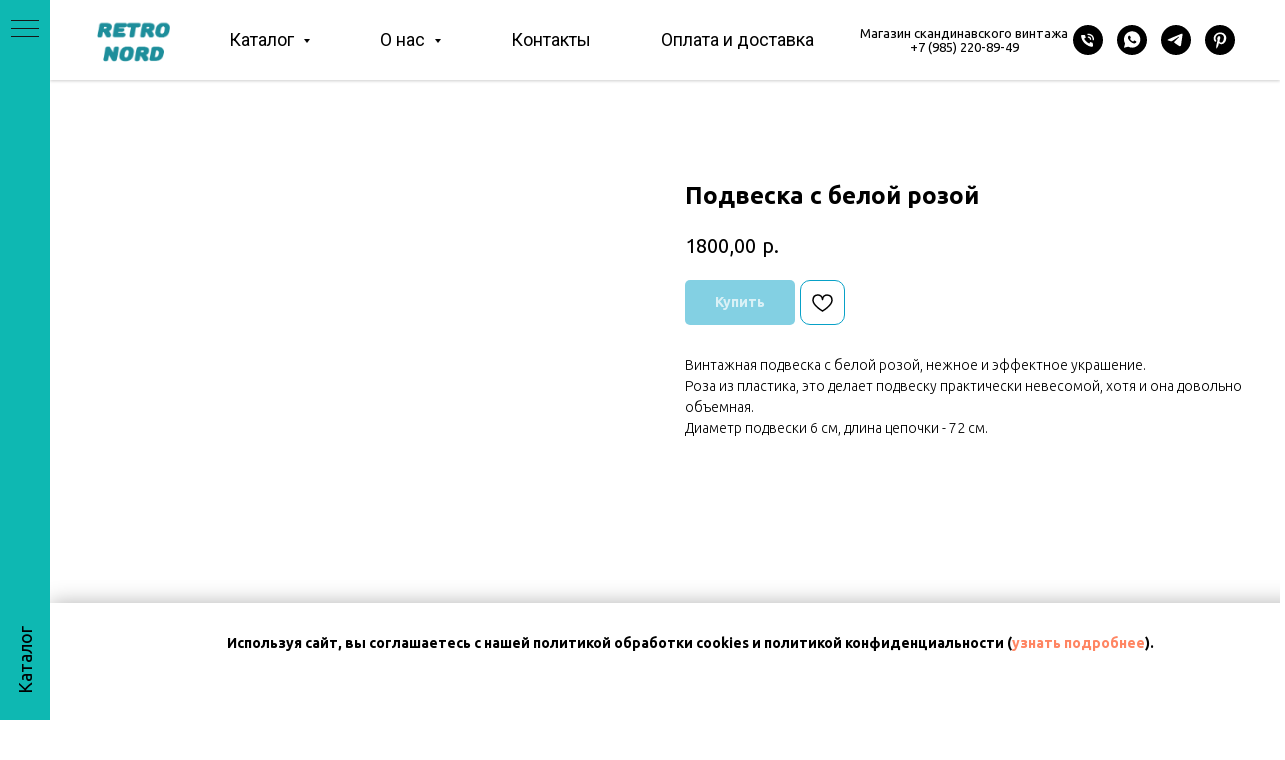

--- FILE ---
content_type: text/css
request_url: https://members.tildaapi.com/frontend/css/tilda-members-styles.min.css
body_size: 3224
content:
#allrecords{position:relative;display:-webkit-box;display:-ms-flexbox;display:flex;-webkit-box-orient:vertical;-webkit-box-direction:normal;-ms-flex-direction:column;flex-direction:column;min-height:100%}#app{position:relative;-webkit-box-flex:1;-ms-flex:1 0 auto;flex:1 0 auto;display:-webkit-box;display:-ms-flexbox;display:flex;-webkit-box-orient:vertical;-webkit-box-direction:normal;-ms-flex-direction:column;flex-direction:column;min-height:100%}.tlk-widget-section{margin-bottom:30px}.tlk-page iframe{position:absolute;top:0;left:0;bottom:0;right:0;width:100%;height:100%}.tlk-courses{-webkit-box-flex:1;-ms-flex:1 0 auto;flex:1 0 auto}.tlk-courses_page{padding-left:50px}.tlk-btn{position:relative;width:100%;padding:10px 50px;border-radius:30px;border:1px solid transparent;font-size:16px;-webkit-transition:background-color 0.3s ease-in-out,color 0.3s ease-in-out,border-color 0.3s ease-in-out;-o-transition:background-color 0.3s ease-in-out,color 0.3s ease-in-out,border-color 0.3s ease-in-out;transition:background-color 0.3s ease-in-out,color 0.3s ease-in-out,border-color 0.3s ease-in-out}.tlk-btn:disabled{opacity:.6;cursor:default}.tlk-btn.tlk-btn_gray,.tlk-btn.tlk-btn_gray:hover{background-color:#181818;color:#fff}.tlk-btn_link{display:inline-block;text-decoration:none}.tlk-btn_text{display:inline-block;width:auto;padding:0;border:none;border-radius:0}.tlk-btn_icon{display:-webkit-box;display:-ms-flexbox;display:flex;-webkit-box-align:center;-ms-flex-align:center;align-items:center;-webkit-box-pack:center;-ms-flex-pack:center;justify-content:center}.tlk-btn_white,.tlk-btn_white:hover{border-color:#333}.tlk-btn_white-black,.tlk-btn_white-black:hover{color:#000;border:2px solid #000}.tlk-btn_pd30{padding:10px 30px}.tlk-btn_pd25{padding:10px 25px}.tlk-btn_accent{background-color:#f1876a;color:#fff}.tlk-btn_accent:hover{background-color:#f87458}.tlk-btn_black{background-color:#000;color:#fff}.tlk-btn_black:hover{background-color:#222}.tlk-btn_fz14{font-size:14px}.tlk-form__item .t-input{border:none;outline:none}.tlk-form__item .t-input::placeholder{color:#ccc}.tlk-input,.tlk-form__item .t-input-phonemask__wrap{width:100%;height:40px;padding:0 10px;font-size:1em;font-weight:400;letter-spacing:.5px;color:unset;background:transparent;border:1px solid #b5b5b5}.tlk-form__item .t-input-phonemask__wrap .t-input-phonemask__select{font:inherit}.tlk-form__item .t-input-phonemask{font:inherit}.tlk-input:disabled{opacity:.4;background:#eee}.tlk-form__item .t-input-phonemask__wrap:has(.tlk-input_error){border-color:#f95d51}.tlk-input_code{max-width:35px;padding:0;background-color:transparent;border:none;border-bottom:1px solid #e0e0e0;text-align:center;font-size:34px;line-height:40px}.tlk-input_code:disabled{background-color:transparent;opacity:.3;cursor:default}.tlk-input_error,.tlk-input_error:focus{border-color:#f95d51}.tlk-input-title{margin-bottom:6px;display:flex;align-items:center}.tlk-input-error{display:none;margin-top:5px;font-size:13px}.tlk-input-error_error{color:red}.tlk-input-error_success{color:#62c584}.tlk-input-error_all{margin:0;padding:25px 10px;color:#fff;text-align:center;font-size:16px;font-weight:400;line-height:20px}.tlk-input-error_all.tlk-input-error_error{background-color:#f95d51}.tlk-input-error_all.tlk-input-error_success{background-color:#62c584}.tlk-input-error_show{display:block}.tlk-loadicon{display:none;position:absolute;top:50%;left:50%;width:22px;height:22px;-webkit-transform:translate(-50%,-50%);-ms-transform:translate(-50%,-50%);transform:translate(-50%,-50%)}.tlk-loadicon_show{display:block}.tlk-loadicon:before{content:'LoadingвЂ¦';position:absolute;top:0;left:0;width:20px;height:20px}.tlk-loadicon:not(:required):before{content:'';border-radius:50%;border:3px solid #a0a0a0;border-top-color:#f1f1f1;animation:spinner 0.9s linear infinite;-webkit-animation:spinner 0.9s linear infinite}@keyframes spinner{to{-webkit-transform:rotate(360deg);transform:rotate(360deg)}}@-webkit-keyframes spinner{to{-webkit-transform:rotate(360deg)}}.tlk-password-toggle{display:block;position:absolute;bottom:7px;right:10px;width:25px;height:20px;cursor:pointer;-webkit-user-select:none;-moz-user-select:none;-ms-user-select:none;user-select:none}.tlk-password-toggle__visible-icon,.tlk-password-toggle__hidden-icon{fill:#777;stroke:#777}.tlk-password-toggle__visible-icon,.tlk-password-toggle__show .tlk-password-toggle__hidden-icon{display:none}.tlk-password-toggle__hidden-icon,.tlk-password-toggle__show .tlk-password-toggle__visible-icon{display:block}.tlk-upload{margin-top:8px}.tlk-upload input{display:none}.tlk-upload__button{position:relative;display:inline-block;padding:9px 15px 8px;font-size:.875rem;text-align:center;background-color:#181818;border-radius:3px;cursor:pointer;color:#fff}.tlk-upload__preview{position:relative;max-width:130px;width:100%;margin-top:8px}.tlk-upload__reset{position:absolute;top:5px;right:5px;width:14px;height:14px;font-size:30px}.tlk-upload__reset::before,.tlk-upload__reset::after{content:'';position:absolute;top:0;left:6px;height:15px;width:2px;background-color:#333}.tlk-upload__reset::before{-webkit-transform:rotate(45deg);-ms-transform:rotate(45deg);transform:rotate(45deg)}.tlk-upload__reset::after{-webkit-transform:rotate(-45deg);-ms-transform:rotate(-45deg);transform:rotate(-45deg)}.tlk-upload__error{display:none;margin-top:5px;color:#ea0e0e;font-size:12px}.tlk-upload__error_show{display:block}.tlk-radio,.tlk-checkbox{font-size:14px;-webkit-user-select:none;-moz-user-select:none;-ms-user-select:none;user-select:none}.tlk-radio input,.tlk-checkbox input{display:none}.tlk-radio__text,.tlk-checkbox__text{position:relative;display:-webkit-box;display:-ms-flexbox;display:flex;color:#000;font-size:14px;line-height:135%;cursor:pointer}.tlk-radio__text::before,.tlk-checkbox__text::before{content:'';display:inline-block;-ms-flex-negative:0;flex-shrink:0;width:18px;height:18px;margin-right:6px;border:2px solid #000;-webkit-transition:0.2s ease-in-out;-o-transition:0.2s ease-in-out;transition:0.2s ease-in-out}.tlk-radio__text::before{border-radius:50%}.tlk-checkbox__text::after,.tlk-radio__text::after{content:'';display:none;position:absolute}.tlk-checkbox__text::after{left:6px;top:3px;width:6px;height:10px;border:solid #f1876a;border-width:0 2px 2px 0;-webkit-transform:rotate(45deg);-ms-transform:rotate(45deg);transform:rotate(45deg)}.tlk-radio__text::after{top:5.5px;left:5.5px;width:7px;height:7px;background-color:#f1876a;border-radius:50%}.tlk-radio:hover .tlk-radio__text::before,.tlk-checkbox:hover .tlk-checkbox__text::before{border-color:#f1876a}.tlk-checkbox input[type='checkbox']:checked~span::before,.tlk-radio input[type='radio']:checked~span::before{border-color:#f1876a}.tlk-checkbox input[type='checkbox']:checked~span::after,.tlk-radio input[type='radio']:checked~span::after{display:block}.tlk-select{display:inline-block;position:relative}.tlk-select::after{content:'';width:0;height:0;border-style:solid;border-width:5px 4px 0 4px;border-color:#9a9a9a transparent transparent transparent;position:absolute;top:50%;right:0;-webkit-transform:translateY(-50%);-ms-transform:translateY(-50%);transform:translateY(-50%);-webkit-transition:border ease-in-out 0.3s;-o-transition:border ease-in-out 0.3s;transition:border ease-in-out 0.3s}.tlk-select:hover.tlk-select::after{border-color:#f1876a transparent transparent transparent}.tlk-select select{-webkit-appearance:none;-moz-appearance:none;appearance:none;border:none;background-color:transparent;border-radius:0;width:100%;height:40px;padding-right:20px;border-bottom:1px solid #b5b5b5;font:inherit;cursor:pointer;color:var(--text-color)}.tlk-select select::-ms-expand{display:none}.tlk-select select,.tlk-select select:active,.tlk-select select:focus{outline:none!important;-webkit-box-shadow:none!important;box-shadow:none!important}.tlk-loader{position:fixed;top:0;right:0;bottom:0;left:0;background-color:#fff;-webkit-transition:opacity 0.2s ease-in-out;-o-transition:opacity 0.2s ease-in-out;transition:opacity 0.2s ease-in-out;z-index:99999}.tlk-loader__icon{position:fixed;left:calc(50% - 60px);top:calc(50% - 10px);width:120px;text-align:center;opacity:.2;z-index:1000}.tlk-loader__icon span{display:inline-block;width:10px;height:10px;margin-right:10px;background-color:#000;border-radius:50%;opacity:0;-webkit-transform:scale(.6);-ms-transform:scale(.6);transform:scale(.6);-webkit-animation:tlk-loader-spinner 0.4s infinite ease-in-out alternate;animation:tlk-loader-spinner 0.4s infinite ease-in-out alternate}.tlk-loader__icon span:nth-child(2){-webkit-animation-delay:0.1s;animation-delay:0.1s}.tlk-loader__icon span:nth-child(3){margin-right:0;-webkit-animation-delay:0.2s;animation-delay:0.2s}@-webkit-keyframes tlk-loader-spinner{to{opacity:1;-webkit-transform:none;transform:none}}@keyframes tlk-loader-spinner{to{opacity:1;-webkit-transform:none;transform:none}}.tlk-page-error{max-width:1024px;width:100%;margin:0 auto;padding:40px;color:#333}.tlk-page-error__title{margin-bottom:12px;font-size:20px;font-weight:500}.tlk-page-error__text{margin-bottom:4px}.tlk-page-error__text a,.tlk-page-error__text a:hover{text-decoration:none;color:#fa876b}.tlk-tooltip{position:absolute;max-width:250px;min-width:70px;padding:6px 12px;background-color:#fff;color:#333;border-radius:3px;-webkit-box-shadow:0 2px 15px rgba(0,0,0,.15);box-shadow:0 2px 15px rgba(0,0,0,.15);pointer-events:none;z-index:9999}.tlk-tooltip_theme_dark{color:#fff;background-color:#333}.tlk-tooltip__text{text-transform:none;white-space:pre-wrap;word-wrap:break-word;font-size:13px;line-height:16px}@media screen and (max-width:1199px){.tlk-courses_page{padding-left:0}}@media screen and (max-width:767px){.tlk-btn{padding:10px 30px}.tlk-btn_text{padding:0}}.tlk__bubble-container{position:fixed;bottom:20px;right:20px;display:flex;flex-direction:column-reverse;align-items:flex-end;gap:10px;max-width:350px;width:calc(100% - 40px);z-index:10000000}.tlk__bubble{position:relative;background-color:#fff;border-radius:10px;border:1px solid rgba(0,0,0,.2);width:100%;animation:cart-fadeInRight 0.3s ease-out}.tlk__bubble_success{background-color:rgba(182,231,184)}.tlk__bubble-close{position:absolute;right:10px;top:3px;color:#000;cursor:pointer;font-size:24px;font-weight:lighter}.tlk__bubble-text{font-family:'TildaSans',Arial,sans-serif;font-weight:300;color:#000;font-size:16px;padding:20px 30px;cursor:default}.tlk__bubble-text a{color:#ff855d;text-decoration:underline}@keyframes bubble-notification-fadeInRight{from{opacity:0;transform:translateX(100%)}to{opacity:1;transform:translateX(0)}}@keyframes bubble-notification-fadeOutRight{from{opacity:1;transform:translateX(0)}to{opacity:0;transform:translateX(100%)}}.tlk__bubble_visible{animation:bubble-notification-fadeInRight 0.3s ease-out forwards}.tlk__bubble_hidden{animation:bubble-notification-fadeOutRight 0.3s ease-in forwards}